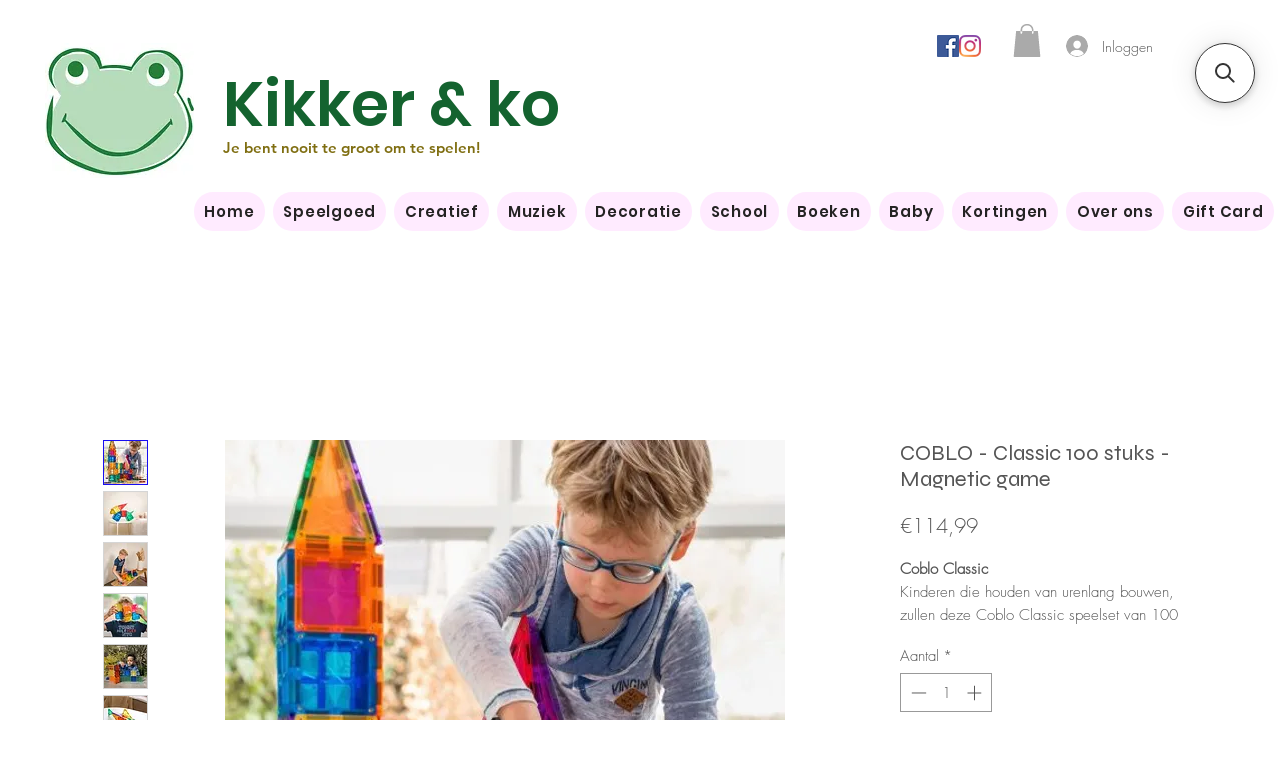

--- FILE ---
content_type: application/javascript; charset=utf-8
request_url: https://searchanise-ef84.kxcdn.com/preload_data.5e0Y8k0t2z.js
body_size: 5076
content:
window.Searchanise.preloadedSuggestions=['jelly cat','own stuff','jellycat knuffel','sonny angels','sonny angel','jeune premier','jellycat cat','sylvanian families','own stuff boekentassen','caramel & cie','moulin roty','hey clay','smart games','jellycat bunny','boekentas eerste leerjaar','houten speelgoed','little dutch','speelgoed voor kind van 1 jaar','djeco knutsel','magnetische bouwblokken','terra kids','hello hossy','make up','verkleed kleren','legami pen','knuffels baby','own stuf','djeco knutselpakketten','albee bee','caramel large','walkie talkie','kidywolf tekentablet','schleich dieren','haba poppen','caramel en cie','jellycat cake','djeco puzzels','clever clixx auto','boek en','speelgoed voor','glo pals','sticky lemon','jelly at','handpoppen handpoppen handpoppen','kleine auto\'s','glow in the dark','micro step','accessoires poppen','alle stapelstein','de noest','speelgoed voor kind van 2 jaar','kidycam fototoestel','je l l y ca t','speelgoed 1 jaar','smart game','fidget toy','own stuff pink','own stuff leopard','sam en julia','peppa pig','haar kleuren','magisch tekenbord','poppenhuis boerderij','elf on the shelf','meri meri','djeco doosjes','magnetische stenen','littl dutch','sylvanian family','pennenzak own stuff','legami uitwisbare','boekentas kleuterschool','jellycat peanut','jellycat albee bee','nebulous stars','stinkhond en plattekat','djeco en','smiski yoga','jellycat amuseable','sonny angel hipper','smiski figuurtje','goud zilver','knuffel grote','jelly cat zon','maan jellycat','poppen kleding','knuffel konijntjes','own stuff pennenzakken','houten puzzel','lamp paddenstoel','djeco do it','montessori speelgoed','crocodile creek','le toy van','schleich eldrador','plastic dieren','djeco tas','kleur haar','own stuff boekentas','muisje in een doosje','masker kat','djeco dagboek','haba little friends','jelly c','jellycat bartholomew','own stuff boekentas lagere school','plastic in','jellycat konijn','monte carlo','leg o','coblo classic','rubik cube','djeco puzzel','tekenen op tablet','puzzel 5 jaar','jellycat hommel','jelly blokken','ons lichaam','haba speel','pop little dutch','rugzak kleuter','collectie baby','dokter tas','heico lamp','experimenten uitvoeren','djeco paraplu','haba ordeningsspelletjes','sensorisch speelgoed','magneet dieren','blind box','plus plus','jellycat bear','timmy turtle','mm nu','keer op keer','graag knutselen','boek met stickers','maileg groot','kikker en co','jellycat pretzel','driewieler fiets','kinderen 2 jaar','geweldig geboortecadeau','armbanden maken','met bloemen','krijt spuitbus','plan toys','keuken speelgoed','jelly cat bunny','fluffy sand','wilma wonder','bouncy balls','kidyelec expert','magische pen','jellycat kerststronk','legami halloween','legami pennetjes','meisjes 10 jaar','caramel cie','speelgoed babyspeeltjes','own stuff wildflower','own stuff kleuter','kidydraw mini','fiets bel','jellycat plant','jelly blox','mat om op te spelen','maileg huis','jellycat amuseables','jongens speelgoed','1 tot 2 jaar','crazy motors','vrolijke kleurenwasco','krijt spuit','poppenhuis meubels','poppen bed','djeco papier','de dobbelkoning','regenboog hout','tickit watertafel','dino knutselen','en muizenhuis','vriendschap boek','djeco sjabloon','3d pen','insecten vangen','voor kindjes','djeco arty toys','puzzel 4 jaar','smudge elephant','tickit sensory','buki pottenbakset','glazed cherry','djeco tekenen','sonny a','haba logic','kat in','schmink djeco','gekleurde knikkers','way to play','schilderen met','van connetix','knuffel licht','own stuff pennenzak','jellycat sleutelhanger','magnetic game','jellycat kerst','pennen zak hallowee','kids wolf','maximaal tafels','jellycat smudge','meisje 6 jaar','sigikid knuffels','baby jellycat','on stuff','maileg bruidspaar','jellycat bashful','schleich paarden','own stuff auto','own stuff kleuterboekentas','own stuff peach','haba verrekijker','tiger tribe','jellycat dog','toekan knuffel','sensorische materialen','cinnamon bun','mob galaxy','echte fidget toy','pas en','glow in dark','roze schoentjes','yuko b','dier op dier haba','game over','doosje met','lovely paper','dier op dier','schildpad jellycat','leopard cherry','haba handpop','backpack james','djeco diy','jeune premier leopard','play foam','great pretenders','muziekdoosje aanzetten','sports basketbal','mimi en','jellycat pinda','djeco pop','houten poppenhuis meubels','blus de brand','konijn knuffel','vos en','little kitten','vier op een rij','speelgoed 0 jaar','sonny an','educatief speelgoed','knuffel vleesetende','play and go','own stuff paard','houten popjes','own stuff zilver','een beer bij ons','plattekat voordat','kleine doosjes','zes jaar','jellycat pot','jellycat bloem','allerlei letters','djeco stickers','voor meisje van 4 jaar','puzzels voor','voor peuters','kleine pinguïn','gezelschap spelletjes','beer knuffel','anti-stress hulpmiddel','make do','djeco stift','jellycat timmy','djeco duo','sylvanian families familie','tickit lichtpaneel','secret pen','print camera','souza schoenen','zo teken je elk dier','zo teken','uitgraafset dino','kidydraw pro','want beasts','ik leer','egmont toys','jellycat kers','waterdicht schort','smart games 5','amuseables kerststronk','angel knuffel','pomeriaan knuffel','haba auto','jelly cat hommel','step by step','tattoo studio','mini indiana','jellycat augurk','vos op','heksje mimi','wheely bug','haba knikker','jellycat cow','rubik\'s cube','djeco spel','muisje met','kleine poppen','pluche knuffels','zon jellycat','my first','jellycat schelp','kinderen haba','gingerbread house','fiets met','jelly cat parel','own stuff lagere','kamer decoratieve','jellycat frog','haba knuffels','boerderij vol bengels','next station','djeco dino','sad rat','jelly cat sun','haba kullerbu','jellycat zon','jellycat sun','kat maileg','sonny angels cherry blossom','drie kleine','weg bouwen','houten trein','kidywolf kidydraw','smart max','djeco kleuren','maya de bij','heico paddenstoel','boekentas simba','kleuren met water','haba blaaspijpje','djeco met','stap voor stap','make up tafel','zig en go','sonny ang','schmink makkelijk','bling 2o','nebulous star','djeco sjabloonborden','paola reina','zeemeermin met','v tech','djeco schrijfset','pop haba','landen van europa','in den','boek met','loopwagen met','vliegtuigen set','haba knikkerbaan','djeco boetseerklei','zebra jellycat','jungle magna','avenue mandarine','sylvanian families ducklings','houten hond','magnetisch tekenblok','witty witches','pop of','djeco kleurplaten','princess dress','stink hond boek','recto verso','veer en','water parels','djeco prinsessen','muziekdoosje komt','jelly bunny','mini lab','little d','jellycat monkey','astronauten lampje','djeco ku','kinderrugzak sluit','jeune premier james','beschikbaar zaklamp','caramel et cie','bashful bunny','doe boek','uniek schaakbord','instant fototoestel','caramel liberty','puzzel crocodile','fire truck','pop corolle','karaoke microfoon','jelly cat beer','play do','kristallen maken','jellycat elephant','lcd scherm','jellycat wolk','bloem jellycat','madelief plum','jellycat flower','jellycat schildpad','djeco knutselen','peanut jellycat','step maxi','jelly cat ei','light projector','krijt raam','regen hous','jellycat hippo','fidget cube','legami knutselmateriaal','legami pen knutselmateriaal','jelly peanut','knuffel wasbeer','corolle kleding','hey clay water','rubik’s cube','knuffels jellycat','hexbots wall','sylvania family','jelly cat amuseables','jelly ca','bruin pop','les minouchkas','11 jaar jongens','leuke spelletjes','jongens speelgoed 11 jaar','je bent al alles','jelly octopus','kiddo maar','de vos in het bos','in het bos','taco cat goat cheese','jelly cat peanut','knikkerbaan van coblo bouwen','knikkerbaan coblo','uit gum','magnetische knikkerbaan','giiker super','souza anne marie','van djeco','sensorisch zand','poppen voor poppenkast','beast town','djeco face','djeco stiften','gekleurd zand','kleur van emoties','duo dieren','baby ma','puzzel 100 stuks','pull back','wall crawler','activiteiten bord','schleich monster','pen legami','legami pennenzak','legami creatief','sylvanian families katten','sylvanian families kat','little dutch poppen','little dutch pop','jellycat bashful bunny','pl ug kit','knuffel lamp','knuffel lich','djeco papier-mache','maileg driewieler','jelly beer','grote zus','schleich dino','houten voor 1 jaar','speelgoed geld','haba raaf','champignon lampje','iq circuit','mijn grote','grote mensen niets','scheikunde laboratorium','en ride','muizenhuis to go','jelly cat cinnamon','grote pop','jelly bartholomew','wie is het','foam blokjes','lichtgende blokjes','knuffel aap','knuffel konijn','samen hier','houten dieren','houten paarden','houten paard','dog jellycat','own stuff paars','boek peuter','boek baby','ik leer cijfers','knuffel vis','hout speelgoed','djeco fee','jellycat caterpillar','sensory mood','kip jelly cat','jelly cat sleutelhanger','djeco wens','jellycat op','kat knuffel','djeco geheimen','inspired by','3d puzzler','jellycat kerstboom','jellycat krans','pennen zak','deco puzze','print en','pi pi','legami boo','voor jongen speelgoed','poppenkast poppen','bear jellycat bee','the turkey','speelgoed 2 jaar','uitwisbare pen','pop accesoires','maal tafel','boekentas van stuff','happy birthday','jelly cats','quokka safari','schleich quokka','tiny tin','llorens pop','mijn eerste','gezelschapsspel voor 3 jaar','spel met diertjes','jellycat maya','jellycat narcis','kawaii keyring','vakjesbord peppa pig','bashful luxe','die o','maileg tandenfee','jellycat toadstool','t rex','elektronische klok','origami vliegtuigen','boekentas voor de leerjaar','de kameleon','hello mini','luxe puppy','rugzak block','puzzel 40 stuks','yule log','pen met lichtje','pen onzichtbaar','magneet dieren in','zwarte kat','jeune premier leopard cherry','spel buiten 2 jaar','vind het ei','jellycat oester','kikker knuffel','play mat','jellycat ewert','geluiddempende koptelefoon','djeco spelen','knuffel sigikid','own stuff lila','muisjes setje','own stuff rabbit','jellycat ring','djeco spiegel','djeco spiegels','prinsessen make-over','amuseables sunflower','harvest serie','boiled egg','ik leer muziek','jellycat boiled egg','great preten','jellycat bloemen','roze schoenen','djeco knutselset','own stuff boekentas azul','own stuff boekentas pastel','clemmie clam','magnetisch tekenen','knuffels konijn','kaartspel voor 4','jellycat theo','djeco waaier','leopa d','kidydr w','maileg wiegje','jellycat egg','jellycat bee','maileg konijn','caramel en cie glitter','koe jellycat','sonny a gel','brief aan de','bad pop','boekentas kleine','jellycat bean','jelly cat albee','cat kon','sun fl','own stuff purple','tekenbord louis','jellycat kat','voor kind onder de 2jaar','schattig konijntje','men lapin','own stuff lederen','own stuff flowers','cd speler','jeune premier thermo','met pijltjes','zoals mieren','jellycat kalf','jelly sleutelhanger','decor pop','so ny','vuurkristallen langs','sonny angel animal','sonny ngel','tafel en stoel','by astrup','jellycat little','jellycat giraffe','jellycat luxe smudge elephant','djeco letters','clay art','al eerste','ketting maken','sun eagle','jellycat sports','eigen bouwen','eigen weg bouwen','aap jellycat','mega sticky','le voyage','boek raadsels','silhouette lamp','bos van muis','puzzel 1000 stuks','sonny angel dog tim','stella aan het stuur','3d compositiespel','poppen stoe','djeco sjabloon kleuren','knutsel 4 jaar','maya bij','haba bouwmeesters','magnetische tekenblok','own stuff pennen','speelgoed bak','zelf een vulkaan','en ze leefden nog','tri ial','het clay','buki professional','smart magnetic','speelgoed 0 tot 1 jaar','kid ca','be teens','de olifant','hoe geluid','liberty rose','educatief weerstation','leren lezen','djeco crazy','souza kroon','wie is wie','caramel vlinder','bosdieren hard','plattekat knuffel','36-delig souza','shooting star','me leg','caramel & cie sun eagle','jelly cat kerstboom','platte kat','insecten verzamelt','tiki editions','verlichting heico','sensorisch slijm','hanne luyten','anna en','waar is de taart','wat to play','own stuff bloem','houten meubeltjes','haba als een draak','djeco crazy motors garage','caramel medium','jellycat popcorn','v te h','kody koala','the floor is','djeco arty','jeune p','je bent','de zoete','knikkerbaan bad','maileg stoel','jellycat knuffels','terra p','amuseable pretzel','galaxy light','een jaar in wonderland','haba tover','kleuren met stickers','djeco aap','tiger jeune','boekje de','djeco kroon','wollig schaap','op jou','magnetisch tekenbladen','grote vulkaan','sonny ange´s','buki lab','nacht wacht','praktische muziekdoosje','djeco zit','paddenstoel lamp','gekleurde ballen','jellycat collectie','jij bent','it bag maxi','anna in het','jongen 0 jaar','papieren om','circus stinkhond','board game','jellyc art','speelgoed voor 0 jaar','perfect halloweenkostuum','poppen draagzak','marktkraam gewinkeld','djeco armband','bokken schieten','rij domino-stenen','een seconde','living pop','grippi jellyfish','zwembril cake','mooie vogels','jellycat mol','maileg bed','jeune premie','der klauwen','stofblik en','ring mappen','toren van','souza piraat','magneti boek','the shelf jongen','kleuren op nummer','stick let','djeco schuim','buki clock','djeco muziek','koning schaak','eerste boomgaard','petit jour','letter spel','maileg bad','haba pop','pinda jellycat','boek met steentjes','de mist','grote dal','bubble stories','haba boerderij','hoe geluiden','vilt boek','basket knuffel','cherry bag','meubels poppenhuis','djeco klei','little djeco','en g','jelly cat kerst','familie kat','je bent alles','jeu e','echte heksenbezem','magnetisch t','mini micro','mijn nest','buki globe','kapitein pepe','mob kar'];